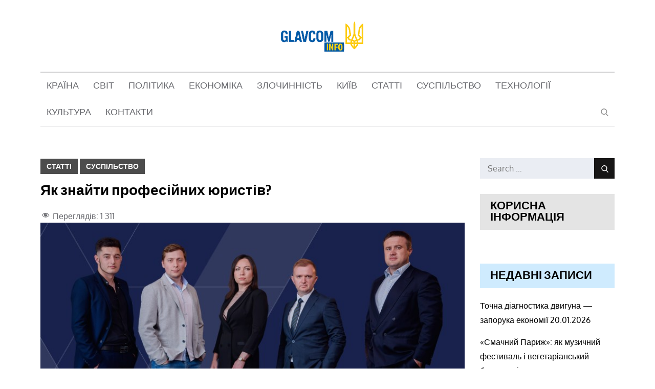

--- FILE ---
content_type: text/html; charset=utf-8
request_url: https://www.google.com/recaptcha/api2/aframe
body_size: 267
content:
<!DOCTYPE HTML><html><head><meta http-equiv="content-type" content="text/html; charset=UTF-8"></head><body><script nonce="QMLshbxdXOf4CLXpKshGQQ">/** Anti-fraud and anti-abuse applications only. See google.com/recaptcha */ try{var clients={'sodar':'https://pagead2.googlesyndication.com/pagead/sodar?'};window.addEventListener("message",function(a){try{if(a.source===window.parent){var b=JSON.parse(a.data);var c=clients[b['id']];if(c){var d=document.createElement('img');d.src=c+b['params']+'&rc='+(localStorage.getItem("rc::a")?sessionStorage.getItem("rc::b"):"");window.document.body.appendChild(d);sessionStorage.setItem("rc::e",parseInt(sessionStorage.getItem("rc::e")||0)+1);localStorage.setItem("rc::h",'1769029182538');}}}catch(b){}});window.parent.postMessage("_grecaptcha_ready", "*");}catch(b){}</script></body></html>